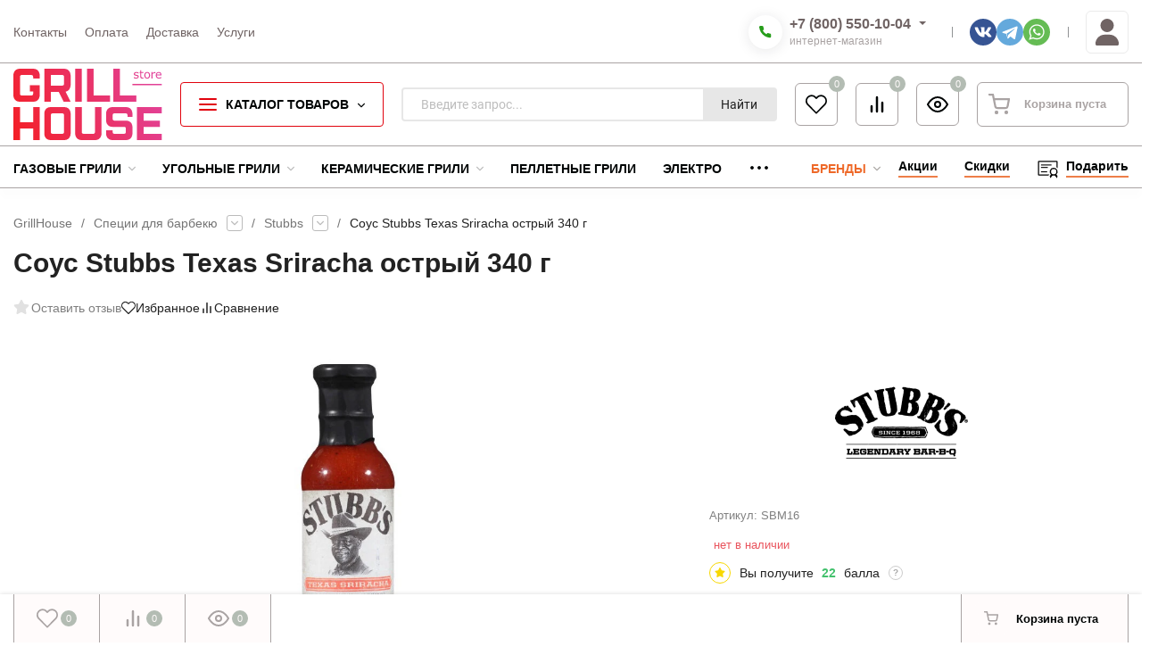

--- FILE ---
content_type: image/svg+xml
request_url: https://grillhousestore.ru/wa-data/public/site/icon/certificate_line_icon.svg?v4.5.1.21
body_size: 366
content:
<svg version="1.1" width="36" height="36"  viewBox="0 0 36 36" preserveAspectRatio="xMidYMid meet" xmlns="http://www.w3.org/2000/svg" xmlns:xlink="http://www.w3.org/1999/xlink">
    <title>certificate-line</title>
    <path d="M32,6H4A2,2,0,0,0,2,8V28a2,2,0,0,0,2,2H19l.57-.7.93-1.14L20.41,28H4V8H32l0,8.56a8.41,8.41,0,0,1,2,1.81V8A2,2,0,0,0,32,6Z" class="clr-i-outline clr-i-outline-path-1"></path><rect x="7" y="12" width="17" height="1.6" class="clr-i-outline clr-i-outline-path-2"></rect><rect x="7" y="16" width="11" height="1.6" class="clr-i-outline clr-i-outline-path-3"></rect><rect x="7" y="23" width="10" height="1.6" class="clr-i-outline clr-i-outline-path-4"></rect><path d="M27.46,17.23a6.36,6.36,0,0,0-4.4,11l-1.94,2.37.9,3.61,3.66-4.46a6.26,6.26,0,0,0,3.55,0l3.66,4.46.9-3.61-1.94-2.37a6.36,6.36,0,0,0-4.4-11Zm0,10.68a4.31,4.31,0,1,1,4.37-4.31A4.35,4.35,0,0,1,27.46,27.91Z" class="clr-i-outline clr-i-outline-path-5"></path>
    <rect x="0" y="0" width="36" height="36" fill-opacity="0"/>
</svg>

--- FILE ---
content_type: application/javascript; charset=UTF-8
request_url: https://grillhousestore.ru/wa-data/public/shop/themes/insales/js/reviews.js?v4.5.1&_=1769888831953
body_size: 4133
content:
var ReviewImagesSection = ( function($) {

    ReviewImagesSection = function(options) {
        var that = this;

        // DOM
        that.$wrapper = options["$wrapper"];
        that.$file_field = that.$wrapper.find(".js-file-field");
        that.$files_wrapper = that.$wrapper.find(".js-attached-files-section");
        that.$errors_wrapper = that.$wrapper.find(".js-errors-section");
        // CONST
        that.max_post_size = options["max_post_size"];
        that.max_file_size = options["max_file_size"];
        that.max_files = options["max_files"];
        that.templates = options["templates"];
        that.patterns = options["patterns"];
        that.locales = options["locales"];

        // DYNAMIC VARS
        that.post_size = 0;
        that.id_counter = 0;
        that.files_data = {};
        that.images_count = 0;

        // INIT
        that.init();
    };

    ReviewImagesSection.prototype.init = function() {
        var that = this,
            $document = $(document);

        that.$wrapper.data("controller", that);

        that.$file_field.on("change", function() {
            addFiles(this.files);
            that.$file_field.val("");
        });

        that.$wrapper.on("click", ".js-show-textarea", function(event) {
            event.preventDefault();
            $(this).closest(".s-description-wrapper").addClass("is-extended");
        });

        that.$wrapper.on("click", ".js-delete-file", function(event) {
            event.preventDefault();
            var $file = $(this).closest(".s-file-wrapper"),
                file_id = "" + $file.data("file-id");

            if (file_id && that.files_data[file_id]) {
                var file_data = that.files_data[file_id];
                that.post_size -= file_data.file.size;
                delete that.files_data[file_id];
                that.images_count -= 1;
            }

            $file.remove();

            that.renderErrors();
        });

        that.$wrapper.on("keyup change", ".js-textarea", function(event) {
            var $textarea = $(this),
                $file = $textarea.closest(".s-file-wrapper"),
                file_id = "" + $file.data("file-id");

            if (file_id && that.files_data[file_id]) {
                var file = that.files_data[file_id];
                file.desc = $textarea.val();
            }
        });

        var timeout = null,
            is_entered = false;

        $document.on("dragover", dragWatcher);
        function dragWatcher(event) {
            var is_exist = $.contains(document, that.$wrapper[0]);
            if (is_exist) {
                onDrag(event);
            } else {
                $document.off("dragover", dragWatcher);
            }
        }

        $document.on("drop", dropWatcher);
        function dropWatcher(event) {
            var is_exist = $.contains(document, that.$wrapper[0]);
            if (is_exist) {
                onDrop(event)
            } else {
                $document.off("drop", dropWatcher);
            }
        }

        $document.on("reset clear", resetWatcher);
        function resetWatcher(event) {
            var is_exist = $.contains(document, that.$wrapper[0]);
            if (is_exist) {
                that.reset();
            } else {
                $document.off("reset clear", resetWatcher);
            }
        }

        function onDrop(event) {
            event.preventDefault();

            var files = event.originalEvent.dataTransfer.files;

            addFiles(files);
            dropToggle(false);
        }

        function onDrag(event) {
            event.preventDefault();

            if (!timeout)  {
                if (!is_entered) {
                    is_entered = true;
                    dropToggle(true);
                }
            } else {
                clearTimeout(timeout);
            }

            timeout = setTimeout(function () {
                timeout = null;
                is_entered = false;
                dropToggle(false);
            }, 100);
        }

        function dropToggle(show) {
            var active_class = "is-highlighted";

            if (show) {
                that.$wrapper.addClass(active_class);
            } else {
                that.$wrapper.removeClass(active_class);
            }
        }

        function addFiles(files) {
            var errors_types = [],
                errors = [];

            $.each(files, function(i, file) {
                var response = that.addFile(file);
                if (response.error) {
                    var error = response.error;

                    if (errors_types.indexOf(error.type) < 0) {
                        errors_types.push(error.type);
                        errors.push(error);
                    }
                }
            });

            that.renderErrors(errors);
        }
    };

    ReviewImagesSection.prototype.addFile = function(file) {
        var that = this,
            file_size = file.size;

        var image_type = /^image\/(png|jpe?g|gif|webp)$/,
            is_image = (file.type.match(image_type));

        if (!is_image) {
            return {
                error: {
                    text: that.locales["file_type"],
                    type: "file_type"
                }
            };

        } else if (that.images_count >= that.max_files) {
            return {
                error: {
                    text: that.locales["files_limit"],
                    type: "files_limit"
                }
            };

        } else if (file_size >= that.max_file_size) {
            return {
                error: {
                    text: that.locales["file_size"],
                    type: "file_size"
                }
            };

        } else if (that.post_size + file_size >= that.max_file_size) {
            return {
                error: {
                    text: that.locales["post_size"],
                    type: "post_size"
                }
            };

        } else {
            that.post_size += file_size;

            var file_id = that.id_counter,
                file_data = {
                    id: file_id,
                    file: file,
                    desc: ""
                };

            that.files_data[file_id] = file_data;

            that.id_counter++;
            that.images_count += 1;

            render();

            return file_data;
        }

        function render() {
            var $template = $(that.templates["file"]),
                $image = $template.find(".s-image-wrapper");

            $template.attr("data-file-id", file_id);

            getImageUri().then( function(image_uri) {
                $image.css("background-image", "url(" + image_uri + ")");
            });

            that.$files_wrapper.append($template);

            function getImageUri() {
                var deferred = $.Deferred(),
                    reader = new FileReader();

                reader.onload = function(event) {
                    deferred.resolve(event.target.result);
                };

                reader.readAsDataURL(file);

                return deferred.promise();
            }
        }
    };

    ReviewImagesSection.prototype.reset = function() {
        var that = this;

        that.post_size = 0;
        that.id_counter = 0;
        that.files_data = {};

        that.$files_wrapper.html("");
        that.$errors_wrapper.html("");
    };

    ReviewImagesSection.prototype.getSerializedArray = function() {
        var that = this,
            result = [];

        var index = 0;

        $.each(that.files_data, function(file_id, file_data) {
            var file_name = that.patterns["file"].replace("%index%", index),
                desc_name = that.patterns["desc"].replace("%index%", index);

            result.push({
                name: file_name,
                value: file_data.file
            });

            result.push({
                name: desc_name,
                value: file_data.desc
            });

            index++;
        });

        return result;
    };

    ReviewImagesSection.prototype.renderErrors = function(errors) {
        var that = this,
            result = [];

        that.$errors_wrapper.html("");

        if (errors && errors.length) {
            $.each(errors, function(i, error) {
                if (error.text) {
                    var $error = $(that.templates["error"].replace("%text%", error.text));
                    $error.appendTo(that.$errors_wrapper);
                    result.push($error);
                }
            });
        }

        return result;
    };

    return ReviewImagesSection;

})(jQuery);

$(function() {
    $(document).on("click", ".p-reviews_button", function() {
        $('.p-reviews__form-reply').remove();

        const that = $(this);
        const reviewsForm = $(".p-reviews__form:not(.p-reviews__form_no-user)");

        if(that.hasClass('in-loading')) return false;
        that.addClass('in-loading');
        setTimeout(()=>that.removeClass('in-loading'),500);

        reviewsForm.find("form").trigger("reset");
        reviewsForm.find("input[name=\"parent_id\"]").val(0);

        let formAdd = reviewsForm.clone();
        formAdd.find(".p-reviews__form-title_reply").remove();
        formAdd.find(".p-reviews__form-good_reply").remove();
        formAdd.find(".p-reviews__form-button-reply").remove();

        showForm(formAdd);

        return false;
    });

    $(document).on("click", ".p-reviews__form-rates .star", function() {
        const parent = $(this).parent();
        const rateCount = $(this).data("rate-count");
        const input = parent.find("input[name=\"rate\"]");
        const stars = parent.find('.star');

        if (rateCount && rateCount > 0) {
            stars.addClass('star-empty');

            for ( var i = 0; i < rateCount; i++ ) {
                $(stars[i]).removeClass('star-empty');
            }

            input.val(rateCount);
        }

        return false;
    });

    $('.p-reviews__form form').submit( function() {
        submitForm($(this));
        return false;
    });

    $(document).on("click", ".p-reviews__item-reply-name", function() {
        $('.p-reviews__form-reply').remove();

        const that = $(this);
        const reviewItem = $(this).closest(".p-reviews__item");
        const parentId = reviewItem.data("id");
        const reviewsForm = $(".p-reviews__form:not(.p-reviews__form_no-user)");

        if(that.hasClass('in-loading')) return false;
        that.addClass('in-loading');
        setTimeout(()=>that.removeClass('in-loading'),500);

        reviewsForm.find("form").trigger("reset");
        reviewsForm.find("input[name=\"parent_id\"]").val(parentId);

        let formReply = reviewsForm.clone();
        formReply.addClass('p-reviews__form-reply');

        formReply.find(".p-reviews__form-title_reply").show();
        formReply.find(".p-reviews__form-good_reply").show();
        formReply.find(".p-reviews__form-button-reply").show();

        formReply.find(".p-reviews__form-item-rates").remove();
        formReply.find(".p-reviews__form-title_add").remove();
        formReply.find(".p-reviews__form-good_add").remove();
        formReply.find(".p-reviews__form-button-add").remove();
        formReply.find(".p-reviews__form-fields").remove();

        formReply.find(".button-reply_close").show();
        formReply.find(".p-reviews__form-button").addClass('button_low');

        refreshCaptcha(formReply.find('form'));

        that.closest('.p-reviews__item-fl').after(formReply.show());

        if(window.ReviewImagesSectionOption) {
            ReviewImagesSectionOption.$wrapper = formReply.find('.js-review-images-section');
            new ReviewImagesSection(window.ReviewImagesSectionOption);
        }

        formReply.find('form').submit( function() {
            submitForm($(this));
            return false;
        });

        formReply.find('.button-reply_close').click( function() {
            $(this).closest('.p-reviews__form-reply').remove();
        });


        return false;
    });

    var showForm = function(reviewsForm) {
        const modal = modalAdd();

        setTimeout(function(){
            $('body').css({'overflow':'hidden'});

            if(!reviewsForm.data('is-mobile')) {
                $('html').css({'margin-right': '17px'});
            }

            modal.find('.ss-modal-wrap').addClass("ss-modal-wrap_active");
            modal.find('.ss-modal').addClass("ss-modal_active");
            modal.find('.ss-modal__popup').append(reviewsForm.show());

            refreshCaptcha(modal.find('.p-reviews__form form'));

            if(window.ReviewImagesSectionOption) {
                ReviewImagesSectionOption.$wrapper = $(".ss-modal__popup .js-review-images-section");
                new ReviewImagesSection(window.ReviewImagesSectionOption);
            }

            modal.find('.p-reviews__form form').submit( function() {
                submitForm($(this));
                return false;
            });

        }, 100);
    }

    let submitForm = function(f) {
        const that = f;
        const button = that.find('button[type=submit]');
        const review = that.find('.p-reviews__form-text');
        const parentId = that.find('input[name="parent_id"]').val();
        const url = that.data('url');
        const formData = getData(that);

        if(button.hasClass('in-loading')) return false;
        button.addClass('in-loading');

        if(!review.val()) {
            let errors = {'message':review.data('text-error')};
            showErrors(that, errors);
            button.removeClass('in-loading');
            return false;
        }

        $.ajax({
            url: url,
            data: formData,
            cache: false,
            contentType: false,
            processData: false,
            type: 'POST',
            success: function(r) {
                if (r.status === "fail") {
                    showErrors(that, r.errors);
                    refreshCaptcha(that);
                } else {
                    // Save new review ID to sStorage
                    if (sessionStorage) { sessionStorage.setItem("review-id", r.data.id); }

                    that.next().show();
                    that.remove();
                }
                button.removeClass('in-loading');
            },
            error: function(jqXHR, errorText) {
                console.error("Error", errorText);
                button.removeClass('in-loading');
            }
        });

        function getData(that) {
            let fieldsData = that.serializeArray(),
                formData = new FormData();

            $.each(fieldsData, function () {
                var field = $(this)[0];
                formData.append(field.name, field.value);
            });

            let imageSection = that.find(".js-review-images-section");
            if (imageSection.length) {
                let controller = imageSection.data("controller"),
                    data = controller.getSerializedArray();

                $.each(data, function(i, fileData) {
                    formData.append(fileData.name, fileData.value);
                });
            }

            return formData;
        }
    }

    let showErrors = function(f, errors) {
        let errorsForm = f.find(".p-reviews__form-errors");
        errorsForm.html("");

        for (var name in errors) {
            let error = $("<div class=\"error\" />");
            error.text(errors[name]);
            errorsForm.append(error);
        }
    };

    let modalAdd = function() {
        const modal = "" +
            "    <div class=\"ss-modal-wrap\"></div>\n" +
            "    <div class=\"ss-modal\">\n" +
            "      <div class=\"ss-modal__content\">\n" +
            "        <div class=\"ss-modal__popup\">\n" +
            "          <div class=\"ss-modal__close\"><svg class=\"icon12 i-remove\"><use xlink:href=\"#i-remove\"></use></svg></div>" +
            "        </div>" +
            "      </div>" +
            "    </div>";

        return $('body').prepend(modal);
    }

    let refreshCaptcha = function($form) {
        if (window.grecaptcha) {
            $form.find('.g-recaptcha.initialized').after('<div class="g-recaptcha"></div>');
            $form.find('.g-recaptcha.initialized').remove();
            window.onloadWaRecaptchaCallback();

        } else {
            $form.find('div.wa-captcha .wa-captcha-refresh').click(function () {
                var div = $(this).parents('div.wa-captcha');
                var captcha = div.find('.wa-captcha-img');
                if (captcha.length) {
                    captcha.attr('src', captcha.attr('src').replace(/\?.*$/, '?rid=' + Math.random()));
                    captcha.one('load', function () {
                        div.find('.wa-captcha-input').focus();
                    });
                }
                ;
                div.find('input').val('');
                return false;
            });
            $form.find(".wa-captcha-refresh").trigger("click");
        }
    };

    $('.p-reviews__images-slider').owlCarousel({
        dots:false,
        loop:$('.p-reviews__images-slider a').length > 10 ? true: false,
        nav:true,
        margin:5,
        autoWidth:true,
        autoHeight:false,
        items:10,
        onInitialized:function(event){
            $(event.currentTarget).addClass('p-reviews__images-slider_active');
        },
    });

    $(document).on("click", ".p-reviews__votes-auth", function() {
        $('.p-reviews__form-reply').remove();

        const that = $(this);
        const reviewsForm = $(".p-reviews__form_no-user");

        if(that.attr('disabled')) return false;
        that.attr('disabled','disabled');
        setTimeout(()=>that.removeAttr('disabled'),500);

        showForm(reviewsForm.clone());

        return false;
    });

    $(document).on("click", ".p-reviews__votes-button:not(.p-reviews__votes-auth)", function() {
        const that = $(this);
        const parent = $(this).closest('.p-reviews__votes');
        const reviewsId = parent.data('review-id');
        const url = parent.data('url');
        const _csrf = $('[name="_csrf"]').val();

        if(parent.find('.p-reviews__votes-button').attr('disabled')) return false;
        parent.find('.p-reviews__votes-button').attr('disabled','disabled');

        let votes = {
            type: that.data('type'),
            value: that.hasClass('p-reviews__votes-button_active') ? 0 : 1,
        };

        parent.find('.p-reviews__votes-button').not(that).removeClass('p-reviews__votes-button_active');
        that.toggleClass('p-reviews__votes-button_active');


        $.post(url+'apiextension/reviews/vote/', {_csrf: _csrf, review_id: reviewsId, apiextension_reviews_vote: votes}, function (rp) {
            if (rp.status == 'ok' && rp.data.status) {
                parent.find('.p-reviews__votes-like .p-reviews__votes-count').text(rp.data.vote.vote_like);
                parent.find('.p-reviews__votes-dislike .p-reviews__votes-count').text(rp.data.vote.vote_dislike);
            }
        }, "json");

        setTimeout(()=>parent.find('.p-reviews__votes-button').removeAttr('disabled'),500);

        return false;
    });
});